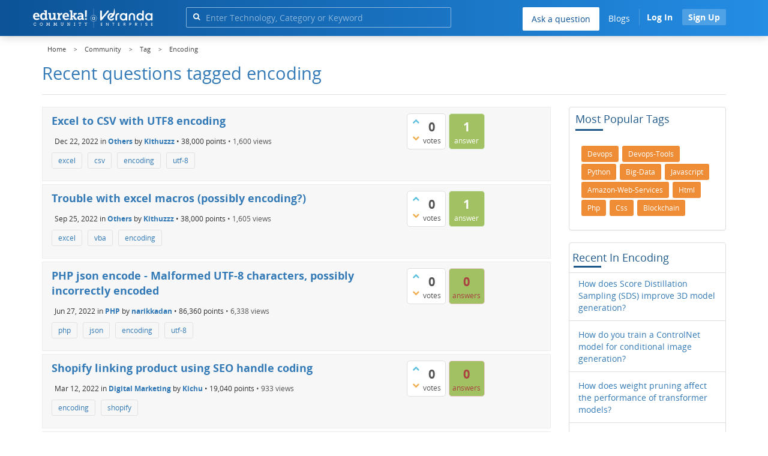

--- FILE ---
content_type: text/html; charset=utf-8
request_url: https://www.edureka.co/community/tag/encoding
body_size: 17245
content:
<!DOCTYPE html>
<html lang="en">
	<!-- Powered by Question2Answer - http://www.question2answer.org/ -->
	<head>
		<meta http-equiv="content-type" content="text/html; charset=utf-8">
		<meta charset="utf-8">
		<meta name="viewport" content="width=device-width, initial-scale=1">
		<title>Recent questions tagged encoding | Edureka Community</title>
		<meta name="robots" content="noindex,follow">
			
        <script>
            var refresh_hash ="1769090410";
            var edurekaurl ="www.edureka.co";
            var catTitle="";
            var clevertap_AccountId = "654-ZKZ-856Z";
            var clevertap_user_id = "";
            var clevertap_user_email = ""; 
            var clevertap_site_Title="Recent questions tagged encoding";
            var donut_theme_url="https://www.edureka.co/community/qa-theme/Donut-theme";
            var donut_new_theme_url="https://d1jnx9ba8s6j9r.cloudfront.net/community/qa-theme/Donut-theme";
            var template="tag";
            var askCategories =[];
            var track_utm_source = "";
            var recaptchaKey = "6Lf4mSYUAAAAAEaBoohSdOcvtcUgJg3Dad0R-0aj";
            var ECOM_CATEGORY_ID = "";
            var ecom_base_url = "https://www.edureka.co";
            var user_api_base_url = "https://api-user.edureka.co";
            var webinar_api_base_url = "https://api-webinars.edureka.co";
            var user_api_token = "775359ee06188eca9c8a47e216069a106ab082145a0311e42d323fc2799dcf67";
            
       </script>
			<script src="https://d1jnx9ba8s6j9r.cloudfront.net/community/qa-theme/Donut-theme/jsver.1769090410/js/edureka-clevertap.js" type="text/javascript"></script>
			<script src="https://d1jnx9ba8s6j9r.cloudfront.net/community/qa-theme/Donut-theme/jsver.1769090410/js/community_clevertap_events.js" type="text/javascript" defer></script>
			<script src="https://d1jnx9ba8s6j9r.cloudfront.net/community/qa-theme/Donut-theme/jsver.1769090410/js/community_clevertap_events_v2.js" type="text/javascript" defer></script>
			 
        <!-- Google Analytics -->
        <script>
            var community_user_id_ga = "null";
            (function (i, s, o, g, r, a, m) {
                i["GoogleAnalyticsObject"] = r;
                i[r] = i[r] || function () {
                    (i[r].q = i[r].q || []).push(arguments)
                }, i[r].l = 1 * new Date();
                a = s.createElement(o),
                        m = s.getElementsByTagName(o)[0];
                a.async = 1;
                a.src = g;
                m.parentNode.insertBefore(a, m)
            })(window, document, "script", "//www.google-analytics.com/analytics.js", "ga");

            ga("create", "UA-33865789-2", "auto");
            ga("set", "userId", community_user_id_ga); // Set the user ID using signed-in user_id.
            ga("send", "pageview");
        </script>
			<script src="https://d1jnx9ba8s6j9r.cloudfront.net/community/qa-theme/Donut-theme/jsver.1769090410/js/community_ga_events.js" type="text/javascript" defer></script>
			
        <script type="text/javascript">
            function createCookie(name, value, days) {
                var expires;

                if (days) {
                    var date = new Date();
                    date.setTime(date.getTime() + (days * 24 * 60 * 60 * 1000));
                    expires = "; expires=" + date.toGMTString();
                } else {
                    expires = "";
                }
                document.cookie = encodeURIComponent(name) + "=" + encodeURIComponent(value) + expires + "; path=/";
            }

            function readCookie(name) {
                var nameEQ = encodeURIComponent(name) + "=";
                var ca = document.cookie.split(";");
                for (var i = 0; i < ca.length; i++) {
                    var c = ca[i];
                    while (c.charAt(0) === " ")
                        c = c.substring(1, c.length);
                    if (c.indexOf(nameEQ) === 0)
                        return decodeURIComponent(c.substring(nameEQ.length, c.length));
                }
                return null;
            }

            if (!readCookie("f_l_i_s_p")) {
                createCookie("f_l_i_s_p", "https://www.edureka.co/community/tag/encoding", 0);
            }
        </script>
				<script src="https://d1jnx9ba8s6j9r.cloudfront.net/community/qa-theme/Donut-theme/jsver.1769090410/js/community_ga4_events.js" type="text/javascript" defer></script>
				<meta property="og:locale" content="en_US" >
				<meta property="og:title" content="Recent questions tagged encoding">
				<meta property="og:type" content="article">
				<meta property="og:url" content="https://www.edureka.co/community/tag/encoding">
				<meta property="fb:app_id" content="334689249900154" >
				<meta property="article:publisher" content="https://www.facebook.com/edurekaIN/" >
				<meta itemprop="name" content="Recent questions tagged encoding">
				<meta name="twitter:card" content="summary_large_image" >
				<meta name="twitter:site" content="@edurekaIN" >
				<meta name="twitter:title" content="Recent questions tagged encoding">
				<meta property="og:site_name" content="Edureka Community">
				<meta name="twitter:creator" content="@edurekaIN" > 
				<meta property="og:description" content="Recent questions tagged encoding">
				<meta itemprop="description" content="Recent questions tagged encoding">
				<meta name="twitter:description" content="Recent questions tagged encoding">
				<meta property="og:image" content="https://d1jnx9ba8s6j9r.cloudfront.net/community/imgver.1769090410/categoryimages/default.jpg">
				<meta property="og:image:width" content="815" >
				<meta property="og:image:height" content="476" >
				<meta itemprop="image" content="https://d1jnx9ba8s6j9r.cloudfront.net/community/imgver.1769090410/categoryimages/default.jpg">
				<meta name="twitter:image" content="https://d1jnx9ba8s6j9r.cloudfront.net/community/imgver.1769090410/categoryimages/default.jpg">
				<meta name="description" content="Recent questions tagged encoding">
				<script src="https://accounts.google.com/gsi/client" defer></script>
				<script > var googleUser = {};
                                let googleButtonWrapper = null;
                                var enableGoogleSignIn = function() {
                                    google.accounts.id.initialize({
                                        client_id: "256344194969-339rculf5eu442p2if4r4p1c395alv33.apps.googleusercontent.com",
                                        callback: handleCredentialResponse
                                    });
                                    googleButtonWrapper = createFakeGoogleWrapper();
                                }; </script>
				<link rel="preload" href="https://d1jnx9ba8s6j9r.cloudfront.net/community/qa-theme/Donut-theme/fonts/OpenSans-Regular.woff?v=1.1.0" as="font" type="font/woff" crossorigin>
					<link rel="preload" href="https://d1jnx9ba8s6j9r.cloudfront.net/community/qa-theme/Donut-theme/fonts/OpenSans-Italic.woff?v=1.1.0" as="font" type="font/woff" crossorigin>
						<link rel="preload" href="https://d1jnx9ba8s6j9r.cloudfront.net/community/qa-theme/Donut-theme/fonts/OpenSans-Bold.woff?v=1.1.0" as="font" type="font/woff" crossorigin>
							<link rel="preload" href="https://d1jnx9ba8s6j9r.cloudfront.net/community/qa-theme/Donut-theme/fonts/OpenSans-BoldItalic.woff?v=1.1.0" as="font" type="font/woff" crossorigin>
								<link rel="preload" href="https://d1jnx9ba8s6j9r.cloudfront.net/community/qa-theme/Donut-theme/fonts/fontawesome-webfont.woff?v=4.2.0" as="font" type="font/woff" crossorigin>
									<link rel="stylesheet" type="text/css" href="https://d1jnx9ba8s6j9r.cloudfront.net/community/qa-theme/Donut-theme/cssver.1769090410/css/font-awesome.min.css?4.2.0">
									<link rel="stylesheet" type="text/css" href="https://d1jnx9ba8s6j9r.cloudfront.net/community/qa-theme/Donut-theme/cssver.1769090410/css/bootstrap.min.css?3.3.5">
									<link rel="stylesheet" type="text/css" href="https://d1jnx9ba8s6j9r.cloudfront.net/community/qa-theme/Donut-theme/cssver.1769090410/css/donut.css?1.6.2">
									<link rel="stylesheet" type="text/css" href="https://d1jnx9ba8s6j9r.cloudfront.net/community/qa-theme/Donut-theme/cssver.1769090410/css/signup.css?1.6.2">
									<link rel="stylesheet" type="text/css" href="https://d1jnx9ba8s6j9r.cloudfront.net/community/qa-theme/Donut-theme/cssver.1769090410/css/open-sans.css?1.6.2">
									<link rel="stylesheet" TYPE="text/css" href="https://www.edureka.co/community/qa-plugin/q2a-breadcrumbs-master/css/default.css">
									<link rel="stylesheet" href="https://www.edureka.co/community/qa-plugin/q2a-ultimate-widgets/widgets/recent_posts/styles/snow.css">
									
					<!-- HTML5 shim and Respond.js IE8 support of HTML5 elements and media queries -->
					   <!--[if lt IE 9]>
					     <script src="https://oss.maxcdn.com/html5shiv/3.7.2/html5shiv.min.js defer"></script>
					     <script src="https://oss.maxcdn.com/respond/1.4.2/respond.min.js defer"></script>
					<![endif]-->
				
									<link rel="canonical" href="https://www.edureka.co/community/tag/encoding">
									<link rel="search" type="application/opensearchdescription+xml" title="Edureka Community" href="../opensearch.xml">
									<!-- Global site tag (gtag.js) - Google Analytics -->
<script async defer src="https://www.googletagmanager.com/gtag/js?id=UA-108517196-1"></script>
<script defer src="https://www.googletagmanager.com/gtag/js?id=G-6JVFN5CRMW"></script>
<script>
    window.dataLayer = window.dataLayer || [];
    function gtag(){dataLayer.push(arguments);}
    gtag('js', new Date());
    gtag('config', 'UA-108517196-1');
   gtag('config',"G-6JVFN5CRMW");
</script>
<link rel="shortcut icon" href="https://d1jnx9ba8s6j9r.cloudfront.net/imgver.1512806340/img/favicon.ico" type="image/x-icon">
									<script>
									var qa_root = '..\/';
									var qa_request = 'tag\/encoding';
									</script>
									<script src="https://www.edureka.co/community/qa-content/jquery-3.3.1.min.js"></script>
									<script src="https://www.edureka.co/community/qa-content/qa-page.js?1.7.5"></script>
									<script src="https://d1jnx9ba8s6j9r.cloudfront.net/community/qa-theme/Donut-theme/jsver.1769090410/js/bootstrap.min.js?3.3.5" type="text/javascript" defer></script>
									<script src="https://d1jnx9ba8s6j9r.cloudfront.net/community/qa-theme/Donut-theme/jsver.1769090410/js/donut.js?1.6.2" type="text/javascript" defer></script>
									<script src="https://d1jnx9ba8s6j9r.cloudfront.net/community/qa-theme/Donut-theme/jsver.1769090410/js/formValidation.js?1.6.2" type="text/javascript" defer></script>
									<script src="https://d1jnx9ba8s6j9r.cloudfront.net/community/qa-theme/Donut-theme/jsver.1769090410/js/bootstrapValidator.js?1.6.2" type="text/javascript" defer></script>
									<script src="https://d1jnx9ba8s6j9r.cloudfront.net/community/qa-theme/Donut-theme/jsver.1769090410/js/social-signup.js?1.6.2" type="text/javascript" defer></script>
									<script src="https://d1jnx9ba8s6j9r.cloudfront.net/community/qa-theme/Donut-theme/jsver.1769090410/js/lazyImages.js?1.6.2" type="text/javascript" defer></script>
									<script src="https://d1jnx9ba8s6j9r.cloudfront.net/community/qa-theme/Donut-theme/jsver.1769090410/js/lazyloadContent.js?1.6.2" type="text/javascript" defer></script>
									<script>uw_ajax_url = "https://www.edureka.co/community/qa-plugin/q2a-ultimate-widgets/ajax.php";</script>
									
						<style>
						
						</style>
								</head>
								<body
									class="qa-template-tag qa-body-js-off"
									>
									<p class="new_request" style="display:none">tag/encoding</p>
									<script>
										var b=document.getElementsByTagName('body')[0];
										b.className=b.className.replace('qa-body-js-off', 'qa-body-js-on');
									</script>
									        <header id="nav-header" class="comm_hdr">
            <nav id="nav" class="navbar navbar-static-top fixed"
                 role="navigation" data-spy="affix" data-offset-top="120">
                <div class="container no-padding">
                    <div class="navbar-header mob_navhd_bx">
                        <button type="button" class="navbar-toggle collapsed" data-toggle="collapse"
                                data-target=".navbar-collapse">
                            <span class="sr-only">Toggle navigation</span>
                            <span class="glyphicon glyphicon-menu-hamburger"></span>
                        </button>
                    </div>
                    <div class="logo-wrapper logo-wrapper_mob">
                        									<div class="qa-logo">
										<a href="https://www.edureka.co" class="qa-logo-link edureka"><img src="https://www.edureka.co/img/Edureka_Community_Logo.webp" alt="edu-community" class="img-responsive edu-comminity-logo-desk desk_lg_bx" style="width:200px;height:33px"></a>
									</div>
                    </div>
                    <div class="col-lg-5 col-md-4 col-sm-4 col-xs-2  custom-search hidden-xs">
                        									<div class="side-search-bar hidden-xs">
										<form class="search-form" role="form" method="get" action="../search" aria-label="search-from">
											
											<div class="input-group">
												<input type="text" name="q" value="" class="qa-search-field form-control" placeholder="Enter Technology, Category or Keyword ">
												<span class="input-group-btn">
													<button type="submit" value="" class="btn qa-search-button" aria-label="search"><span class="fa fa-search"></span></button>
												</span>
											</div>
										</form>
									</div>
                    </div>

                    <div class="col-sm-5 navbar-collapse collapse main-nav navbar-right">
                        <ul class="nav navbar-nav inner-drop-nav mobin-drop-nav">

                                                        <!--                                 <li><a target="_blank" href="https://www.edureka.co/corporate-training">Corporate Training</a></li>
                                                            <li> <a target="_blank"  href="https://www.edureka.co/all-courses">Courses</a></li>
                            -->                                                  <li><div class="menu-back-close-btn visible-xs"><i class="fa fa-angle-left" aria-hidden="true"></i> Back</div></li>
                            <li class="ask_qa_bx"><a href='https://www.edureka.co/community/ask' target="_blank" class="ga-ask-question" data-page="Tags Page">Ask a question</a></li>
                            <li class="blg_bx"><a href='https://www.edureka.co/blog/' target="_blank">Blogs</a></li>
                            <li><div class="open-categories-btn-nav visible-xs">Browse Categories <i class="fa fa-angle-right" aria-hidden="true"></i></div>
                                <ul class="browse-category-section-nav visible-xs">
                                    <li><div class="categories-back-btn-nav"><i class="fa fa-angle-left" aria-hidden="true"></i> Browse Categories</div></li>
                                    <li><a href="https://www.edureka.co/community/generative-ai">Generative AI</a></li><li><a href="https://www.edureka.co/community/power-bi">Power BI</a></li><li><a href="https://www.edureka.co/community/devops-and-agile">DevOps & Agile</a></li><li><a href="https://www.edureka.co/community/category-data-science">Data Science</a></li><li><a href="https://www.edureka.co/community/chatgpt">ChatGPT</a></li><li><a href="https://www.edureka.co/community/cyber-security-&-ethical-hacking">Cyber Security & Ethical Hacking</a></li><li><a href="https://www.edureka.co/community/data-science">Data Analytics</a></li><li><a href="https://www.edureka.co/community/cloud-computing">Cloud Computing</a></li><li><a href="https://www.edureka.co/community/machine-learning">Machine Learning</a></li><li><a href="https://www.edureka.co/community/pmp">PMP</a></li><li><a href="https://www.edureka.co/community/python">Python</a></li><li><a href="https://www.edureka.co/community/salesforce">SalesForce</a></li><li><a href="https://www.edureka.co/community/selenium">Selenium</a></li><li><a href="https://www.edureka.co/community/software-testing">Software Testing</a></li><li><a href="https://www.edureka.co/community/tableau">Tableau</a></li><li><a href="https://www.edureka.co/community/web-development">Web Development</a></li><li><a href="https://www.edureka.co/community/ui-ux-design-certification-course">UI UX Design</a></li><li><a href="https://www.edureka.co/community/java">Java</a></li><li><a href="https://www.edureka.co/community/azure">Azure</a></li><li><a href="https://www.edureka.co/community/database">Database</a></li><li><a href="https://www.edureka.co/community/big-data-hadoop">Big Data Hadoop</a></li><li><a href="https://www.edureka.co/community/blockchain">Blockchain</a></li><li><a href="https://www.edureka.co/community/digital-marketing">Digital Marketing</a></li><li><a href="https://www.edureka.co/community/c#">C#</a></li><li><a href="https://www.edureka.co/community/c">C++</a></li><li><a href="https://www.edureka.co/community/iot-internet-of-things">IoT (Internet of Things)</a></li><li><a href="https://www.edureka.co/community/kotlin">Kotlin</a></li><li><a href="https://www.edureka.co/community/linux-administration">Linux Administration</a></li><li><a href="https://www.edureka.co/community/microstrategy">MicroStrategy</a></li><li><a href="https://www.edureka.co/community/mobile-development">Mobile Development</a></li><li><a href="https://www.edureka.co/community/others">Others</a></li><li><a href="https://www.edureka.co/community/rpa">RPA</a></li><li><a href="https://www.edureka.co/community/talend">Talend</a></li><li><a href="https://www.edureka.co/community/typesript">TypeSript</a></li><li><a href="https://www.edureka.co/community/apache-kafka">Apache Kafka</a></li><li><a href="https://www.edureka.co/community/apache-spark">Apache Spark</a></li><li><a href="https://www.edureka.co/community/career-counselling">Career Counselling</a></li><li><a href="https://www.edureka.co/community/events-&-trending-topics">Events & Trending Topics</a></li><li><a href="https://www.edureka.co/community/ask-us-anything">Ask us Anything!</a></li>                                </ul>
                            </li>

                            

                                                            <li class="donut-navigation pull-right login_before">
                                    
<ul class="nav navbar-nav navbar-right login-nav">
    <li class="dropdown login-dropdown login active btn_align_community_signin community_sign_btn_align">
        <button type="button" class="signin_submit_btn navbar-login-button btn-normal communtity_sig_btn_height btn signIn_popup ga-login-header-click" data-page="Tags Page">Log In</button>
        <button type="button" class="signin_submit_btn navbar-login-button btn-warning communtity_sig_btn_height btn signUp_popup ga-signup-header-click" data-page="Tags Page">Sign Up</button>

<!--        <ul class="dropdown-menu" role="menu" id="login-dropdown-menu">
                        
                                        <li>
                    <div class="login-or">
                        <hr class="hr-or colorgraph">
                        <span class="span-or">or</span>
                    </div>
                </li>
                          
           <form role="form" action=""
                  method="post">
                <li>
                    <label>
                                            </label>
                    <input type="text" class="form-control" id="qa-userid" name="emailhandle"
                           placeholder="">
                </li>

                <li>
                    <label>
                                            </label>
                    <input type="password" class="form-control" id="qa-password" name="password"
                           placeholder="">
                </li>
                <li>
                    <label class="checkbox inline">
                        <input type="checkbox" name="remember" id="qa-rememberme"
                               value="1">                     </label>
                </li>
                <li class="hidden">
                    <input type="hidden" name="code"
                           value="">
                </li>
                <li>
                    <button type="submit" value="" id="qa-login" name="dologin" class="btn btn-primary btn-block">
                                            </button>
                </li>
                <li class="forgot-password">
                    <a href=""></a>
                    |
                    <a href=""></a>
                </li>
            </form>
                
        </ul>-->
    </li>
</ul>
                                </li>
                                                       

                        </ul>
                    </div>
                </div>
                <div class="slideroverlay"></div>
            </nav>
        </header>
        
													<div class="container">
														<div class="top-divider"></div>
													</div>
													<div class="container visible-xs">
														<div class="top-search-bar">
															<form class="search-form" role="form" method="get" action="../search" aria-label="search-from">
																
																<div class="input-group">
																	<input type="text" name="q" value="" class="qa-search-field form-control" placeholder="Enter Technology, Category or Keyword ">
																	<span class="input-group-btn">
																		<button type="submit" value="" class="btn qa-search-button" aria-label="search"><span class="fa fa-search"></span></button>
																	</span>
																</div>
															</form>
														</div>
													</div>
													<main class="donut-masthead">
														<div class="container">
														</div>
														<div class="container">
															<div class="qa-widgets-full qa-widgets-full-top">
																<div class="qa-widget-full qa-widget-full-top">
																	<div class="breadcrumb-wrapper">
																		<ul class="breadcrumb clearfix" itemscope itemtype="http://schema.org/BreadcrumbList">
																			<li itemprop="itemListElement" itemscope itemtype="http://schema.org/ListItem"><a href="https://www.edureka.co" itemprop="item"><span itemprop="name">Home</span></a><meta itemprop="position" content="1"></li>
																				<li breadcrumbs-home itemprop="itemListElement" itemscope itemtype="http://schema.org/ListItem" ><a href="https://www.edureka.co/community/" itemprop="item" > <span itemprop="name"> Community </span></a><meta itemprop="position" content="2"></li>
																					<li breadcrumbs-tag itemprop="itemListElement" itemscope itemtype="http://schema.org/ListItem" ><a href="https://www.edureka.co/community/tags" itemprop="item" > <span itemprop="name"> Tag </span></a><meta itemprop="position" content="3"></li>
																						<li breadcrumbs-tag itemprop="itemListElement" itemscope itemtype="http://schema.org/ListItem" ><span itemprop="name"> Encoding </span><meta itemprop="position" content="4"></li>
																						</ul>
																					</div>
																				</div>
																			</div>
																			
																			<div class="page-title">
																				<h1>
																					Recent questions tagged encoding
																				</h1>
																			</div>
																		</div>
																	</main>
																	<div class="qa-body-wrapper container">
																		
																		<div class="qa-header clearfix">
																			<div class="qa-header-clear clearfix">
																			</div>
																		</div> <!-- END qa-header -->
																		
																		<div class="qa-main-shadow clearfix">
																			
																			<div class="qa-main-wrapper clearfix row">
																				
																				<div class="qa-main col-md-9 col-xs-12 pull-left">
																					<div class="qa-part-q-list">
																						<form method="post" action="../tag/encoding">
																							<div class="qa-q-list">
																								
																								<div class="qa-q-list-item row">
																									<div class="qa-q-item-stats">
																										<div class="qa-voting qa-voting-net" id="voting_219214">
																											<div class="qa-vote-buttons qa-vote-buttons-net">
																											<button title="Click to vote up" name="vote_219214_1_q219214" data-questionId="219214" data-questiontitle="Excel to CSV with UTF8 encoding" data-position="" data-category="Others"onclick="return qa_vote_click(this);" type="submit" value="+" class="qa-vote-first-button qa-vote-up-button"> <span class="fa fa-chevron-up"></span> </button>
																										<button title="Click to vote down" name="vote_219214_-1_q219214"data-questionId="219214" data-questiontitle="Excel to CSV with UTF8 encoding" data-position="" data-category="Others"onclick="return qa_vote_click(this);" type="submit" value="&ndash;" class="qa-vote-second-button qa-vote-down-button"> <span class="fa fa-chevron-down"></span> </button>
																									</div>
																									<div class="qa-vote-count qa-vote-count-net">
																										<span class="qa-netvote-count">
																											<span class="qa-netvote-count-data">0</span><span class="qa-netvote-count-pad"> votes</span>
																										</span>
																									</div>
																									<div class="qa-vote-clear clearfix">
																									</div>
																								</div>
																								<span class="qa-a-count">
																									<span class="qa-a-count-data">1</span><span class="qa-a-count-pad"> answer</span>
																								</span>
																							</div>
																							<div class="qa-q-item-main">
																								<h2 class="qa-q-item-title">
																									<a href="../219214/excel-to-csv-with-utf8-encoding" class="ga-heading-main-click-question" data-category="Others"id="q219214">Excel to CSV with UTF8 encoding</a>
																									
																								</h2>
																								<span class="qa-q-item-avatar-meta">
																									<span class="qa-q-item-meta">
																										<span class="qa-q-item-when">
																											<span class="qa-q-item-when-data">Dec 22, 2022</span>
																										</span>
																										<span class="qa-q-item-where">
																											<span class="qa-q-item-where-pad">in </span><span class="qa-q-item-where-data"><a href="../others" class="ga-cat-link qa-category-link">Others</a></span>
																										</span>
																										<span class="qa-q-item-who">
																											<span class="qa-q-item-who-pad">by </span>
																										<span class="qa-q-item-who-data"><a href="../user/2130184" class="qa-user-link ga-click-user-link">Kithuzzz</a></span><span class=" breakitem visible-xs"></br></span>
																										<span class="qa-q-item-who-points">
																											<span class="qa-q-item-who-points-pad">&bull;&nbsp;</span><span class="qa-q-item-who-points-data">38,000</span><span class="qa-q-item-who-points-pad"> points </span>
																										</span>
																									</span>
																									<span class="qa-q-item-view-count">
																										&bull;
																										<span class="q-item-view">
																											<span class="q-item-view-data">1,600</span><span class="q-item-view-pad"> views</span>
																										</span>
																									</span>
																								</span>
																							</span>
																							<div class="qa-q-item-tags clearfix">
																								<ul class="qa-q-item-tag-list">
																									<li class="qa-q-item-tag-item"><a href="../tag/excel" class="ga-tag-link qa-tag-link" data-questionTitle="Excel to CSV with UTF8 encoding" data-category="Others" data-questionId="219214">excel</a></li>
																									<li class="qa-q-item-tag-item"><a href="../tag/csv" class="ga-tag-link qa-tag-link" data-questionTitle="Excel to CSV with UTF8 encoding" data-category="Others" data-questionId="219214">csv</a></li>
																									<li class="qa-q-item-tag-item"><a href="../tag/encoding" class="ga-tag-link qa-tag-link" data-questionTitle="Excel to CSV with UTF8 encoding" data-category="Others" data-questionId="219214">encoding</a></li>
																									<li class="qa-q-item-tag-item"><a href="../tag/utf-8" class="ga-tag-link qa-tag-link" data-questionTitle="Excel to CSV with UTF8 encoding" data-category="Others" data-questionId="219214">utf-8</a></li>
																								</ul>
																							</div>
																						</div>
																						<div class="qa-q-item-clear clearfix">
																						</div>
																					</div> <!-- END qa-q-list-item -->
																					
																					<div class="qa-q-list-item row">
																						<div class="qa-q-item-stats">
																							<div class="qa-voting qa-voting-net" id="voting_206287">
																								<div class="qa-vote-buttons qa-vote-buttons-net">
																								<button title="Click to vote up" name="vote_206287_1_q206287" data-questionId="206287" data-questiontitle="Trouble with excel macros (possibly encoding?)" data-position="" data-category="Others"onclick="return qa_vote_click(this);" type="submit" value="+" class="qa-vote-first-button qa-vote-up-button"> <span class="fa fa-chevron-up"></span> </button>
																							<button title="Click to vote down" name="vote_206287_-1_q206287"data-questionId="206287" data-questiontitle="Trouble with excel macros (possibly encoding?)" data-position="" data-category="Others"onclick="return qa_vote_click(this);" type="submit" value="&ndash;" class="qa-vote-second-button qa-vote-down-button"> <span class="fa fa-chevron-down"></span> </button>
																						</div>
																						<div class="qa-vote-count qa-vote-count-net">
																							<span class="qa-netvote-count">
																								<span class="qa-netvote-count-data">0</span><span class="qa-netvote-count-pad"> votes</span>
																							</span>
																						</div>
																						<div class="qa-vote-clear clearfix">
																						</div>
																					</div>
																					<span class="qa-a-count">
																						<span class="qa-a-count-data">1</span><span class="qa-a-count-pad"> answer</span>
																					</span>
																				</div>
																				<div class="qa-q-item-main">
																					<h2 class="qa-q-item-title">
																						<a href="../206287/trouble-with-excel-macros-possibly-encoding" class="ga-heading-main-click-question" data-category="Others"id="q206287">Trouble with excel macros (possibly encoding?)</a>
																						
																					</h2>
																					<span class="qa-q-item-avatar-meta">
																						<span class="qa-q-item-meta">
																							<span class="qa-q-item-when">
																								<span class="qa-q-item-when-data">Sep 25, 2022</span>
																							</span>
																							<span class="qa-q-item-where">
																								<span class="qa-q-item-where-pad">in </span><span class="qa-q-item-where-data"><a href="../others" class="ga-cat-link qa-category-link">Others</a></span>
																							</span>
																							<span class="qa-q-item-who">
																								<span class="qa-q-item-who-pad">by </span>
																							<span class="qa-q-item-who-data"><a href="../user/2130184" class="qa-user-link ga-click-user-link">Kithuzzz</a></span><span class=" breakitem visible-xs"></br></span>
																							<span class="qa-q-item-who-points">
																								<span class="qa-q-item-who-points-pad">&bull;&nbsp;</span><span class="qa-q-item-who-points-data">38,000</span><span class="qa-q-item-who-points-pad"> points </span>
																							</span>
																						</span>
																						<span class="qa-q-item-view-count">
																							&bull;
																							<span class="q-item-view">
																								<span class="q-item-view-data">1,605</span><span class="q-item-view-pad"> views</span>
																							</span>
																						</span>
																					</span>
																				</span>
																				<div class="qa-q-item-tags clearfix">
																					<ul class="qa-q-item-tag-list">
																						<li class="qa-q-item-tag-item"><a href="../tag/excel" class="ga-tag-link qa-tag-link" data-questionTitle="Trouble with excel macros (possibly encoding?)" data-category="Others" data-questionId="206287">excel</a></li>
																						<li class="qa-q-item-tag-item"><a href="../tag/vba" class="ga-tag-link qa-tag-link" data-questionTitle="Trouble with excel macros (possibly encoding?)" data-category="Others" data-questionId="206287">vba</a></li>
																						<li class="qa-q-item-tag-item"><a href="../tag/encoding" class="ga-tag-link qa-tag-link" data-questionTitle="Trouble with excel macros (possibly encoding?)" data-category="Others" data-questionId="206287">encoding</a></li>
																					</ul>
																				</div>
																			</div>
																			<div class="qa-q-item-clear clearfix">
																			</div>
																		</div> <!-- END qa-q-list-item -->
																		
																		<div class="qa-q-list-item row">
																			<div class="qa-q-item-stats">
																				<div class="qa-voting qa-voting-net" id="voting_186340">
																					<div class="qa-vote-buttons qa-vote-buttons-net">
																					<button title="Click to vote up" name="vote_186340_1_q186340" data-questionId="186340" data-questiontitle="PHP json encode - Malformed UTF-8 characters, possibly incorrectly encoded" data-position="" data-category="PHP"onclick="return qa_vote_click(this);" type="submit" value="+" class="qa-vote-first-button qa-vote-up-button"> <span class="fa fa-chevron-up"></span> </button>
																				<button title="Click to vote down" name="vote_186340_-1_q186340"data-questionId="186340" data-questiontitle="PHP json encode - Malformed UTF-8 characters, possibly incorrectly encoded" data-position="" data-category="PHP"onclick="return qa_vote_click(this);" type="submit" value="&ndash;" class="qa-vote-second-button qa-vote-down-button"> <span class="fa fa-chevron-down"></span> </button>
																			</div>
																			<div class="qa-vote-count qa-vote-count-net">
																				<span class="qa-netvote-count">
																					<span class="qa-netvote-count-data">0</span><span class="qa-netvote-count-pad"> votes</span>
																				</span>
																			</div>
																			<div class="qa-vote-clear clearfix">
																			</div>
																		</div>
																		<span class="qa-a-count qa-a-count-zero">
																			<span class="qa-a-count-data">0</span><span class="qa-a-count-pad"> answers</span>
																		</span>
																	</div>
																	<div class="qa-q-item-main">
																		<h2 class="qa-q-item-title">
																			<a href="../186340/encode-malformed-characters-possibly-incorrectly-encoded" class="ga-heading-main-click-question" data-category="PHP"id="q186340">PHP json encode - Malformed UTF-8 characters, possibly incorrectly encoded</a>
																			
																		</h2>
																		<span class="qa-q-item-avatar-meta">
																			<span class="qa-q-item-meta">
																				<span class="qa-q-item-when">
																					<span class="qa-q-item-when-data">Jun 27, 2022</span>
																				</span>
																				<span class="qa-q-item-where">
																					<span class="qa-q-item-where-pad">in </span><span class="qa-q-item-where-data"><a href="../web-development/php" class="ga-cat-link qa-category-link">PHP</a></span>
																				</span>
																				<span class="qa-q-item-who">
																					<span class="qa-q-item-who-pad">by </span>
																				<span class="qa-q-item-who-data"><a href="../user/1905834" class="qa-user-link ga-click-user-link">narikkadan</a></span><span class=" breakitem visible-xs"></br></span>
																				<span class="qa-q-item-who-points">
																					<span class="qa-q-item-who-points-pad">&bull;&nbsp;</span><span class="qa-q-item-who-points-data">86,360</span><span class="qa-q-item-who-points-pad"> points </span>
																				</span>
																			</span>
																			<span class="qa-q-item-view-count">
																				&bull;
																				<span class="q-item-view">
																					<span class="q-item-view-data">6,338</span><span class="q-item-view-pad"> views</span>
																				</span>
																			</span>
																		</span>
																	</span>
																	<div class="qa-q-item-tags clearfix">
																		<ul class="qa-q-item-tag-list">
																			<li class="qa-q-item-tag-item"><a href="../tag/php" class="ga-tag-link qa-tag-link" data-questionTitle="PHP json encode - Malformed UTF-8 characters, possibly incorrectly encoded" data-category="PHP" data-questionId="186340">php</a></li>
																			<li class="qa-q-item-tag-item"><a href="../tag/json" class="ga-tag-link qa-tag-link" data-questionTitle="PHP json encode - Malformed UTF-8 characters, possibly incorrectly encoded" data-category="PHP" data-questionId="186340">json</a></li>
																			<li class="qa-q-item-tag-item"><a href="../tag/encoding" class="ga-tag-link qa-tag-link" data-questionTitle="PHP json encode - Malformed UTF-8 characters, possibly incorrectly encoded" data-category="PHP" data-questionId="186340">encoding</a></li>
																			<li class="qa-q-item-tag-item"><a href="../tag/utf-8" class="ga-tag-link qa-tag-link" data-questionTitle="PHP json encode - Malformed UTF-8 characters, possibly incorrectly encoded" data-category="PHP" data-questionId="186340">utf-8</a></li>
																		</ul>
																	</div>
																</div>
																<div class="qa-q-item-clear clearfix">
																</div>
															</div> <!-- END qa-q-list-item -->
															
															<div class="qa-q-list-item row">
																<div class="qa-q-item-stats">
																	<div class="qa-voting qa-voting-net" id="voting_166450">
																		<div class="qa-vote-buttons qa-vote-buttons-net">
																		<button title="Click to vote up" name="vote_166450_1_q166450" data-questionId="166450" data-questiontitle="Shopify linking product using SEO handle coding" data-position="" data-category="Digital Marketing"onclick="return qa_vote_click(this);" type="submit" value="+" class="qa-vote-first-button qa-vote-up-button"> <span class="fa fa-chevron-up"></span> </button>
																	<button title="Click to vote down" name="vote_166450_-1_q166450"data-questionId="166450" data-questiontitle="Shopify linking product using SEO handle coding" data-position="" data-category="Digital Marketing"onclick="return qa_vote_click(this);" type="submit" value="&ndash;" class="qa-vote-second-button qa-vote-down-button"> <span class="fa fa-chevron-down"></span> </button>
																</div>
																<div class="qa-vote-count qa-vote-count-net">
																	<span class="qa-netvote-count">
																		<span class="qa-netvote-count-data">0</span><span class="qa-netvote-count-pad"> votes</span>
																	</span>
																</div>
																<div class="qa-vote-clear clearfix">
																</div>
															</div>
															<span class="qa-a-count qa-a-count-zero">
																<span class="qa-a-count-data">0</span><span class="qa-a-count-pad"> answers</span>
															</span>
														</div>
														<div class="qa-q-item-main">
															<h2 class="qa-q-item-title">
																<a href="../166450/shopify-linking-product-using-seo-handle-coding" class="ga-heading-main-click-question" data-category="Digital Marketing"id="q166450">Shopify linking product using SEO handle coding</a>
																
															</h2>
															<span class="qa-q-item-avatar-meta">
																<span class="qa-q-item-meta">
																	<span class="qa-q-item-when">
																		<span class="qa-q-item-when-data">Mar 12, 2022</span>
																	</span>
																	<span class="qa-q-item-where">
																		<span class="qa-q-item-where-pad">in </span><span class="qa-q-item-where-data"><a href="../digital-marketing" class="ga-cat-link qa-category-link">Digital Marketing</a></span>
																	</span>
																	<span class="qa-q-item-who">
																		<span class="qa-q-item-who-pad">by </span>
																	<span class="qa-q-item-who-data"><a href="../user/1905281" class="qa-user-link ga-click-user-link">Kichu</a></span><span class=" breakitem visible-xs"></br></span>
																	<span class="qa-q-item-who-points">
																		<span class="qa-q-item-who-points-pad">&bull;&nbsp;</span><span class="qa-q-item-who-points-data">19,040</span><span class="qa-q-item-who-points-pad"> points </span>
																	</span>
																</span>
																<span class="qa-q-item-view-count">
																	&bull;
																	<span class="q-item-view">
																		<span class="q-item-view-data">933</span><span class="q-item-view-pad"> views</span>
																	</span>
																</span>
															</span>
														</span>
														<div class="qa-q-item-tags clearfix">
															<ul class="qa-q-item-tag-list">
																<li class="qa-q-item-tag-item"><a href="../tag/encoding" class="ga-tag-link qa-tag-link" data-questionTitle="Shopify linking product using SEO handle coding" data-category="Digital Marketing" data-questionId="166450">encoding</a></li>
																<li class="qa-q-item-tag-item"><a href="../tag/shopify" class="ga-tag-link qa-tag-link" data-questionTitle="Shopify linking product using SEO handle coding" data-category="Digital Marketing" data-questionId="166450">shopify</a></li>
															</ul>
														</div>
													</div>
													<div class="qa-q-item-clear clearfix">
													</div>
												</div> <!-- END qa-q-list-item -->
												
												<div class="qa-q-list-item row">
													<div class="qa-q-item-stats">
														<div class="qa-voting qa-voting-net" id="voting_63582">
															<div class="qa-vote-buttons qa-vote-buttons-net">
															<button title="Click to vote up" name="vote_63582_1_q63582" data-questionId="63582" data-questiontitle="One Hot Encoding in Apache Spark" data-position="" data-category="Apache Spark"onclick="return qa_vote_click(this);" type="submit" value="+" class="qa-vote-first-button qa-vote-up-button"> <span class="fa fa-chevron-up"></span> </button>
														<button title="Click to vote down" name="vote_63582_-1_q63582"data-questionId="63582" data-questiontitle="One Hot Encoding in Apache Spark" data-position="" data-category="Apache Spark"onclick="return qa_vote_click(this);" type="submit" value="&ndash;" class="qa-vote-second-button qa-vote-down-button"> <span class="fa fa-chevron-down"></span> </button>
													</div>
													<div class="qa-vote-count qa-vote-count-net">
														<span class="qa-netvote-count">
															<span class="qa-netvote-count-data">0</span><span class="qa-netvote-count-pad"> votes</span>
														</span>
													</div>
													<div class="qa-vote-clear clearfix">
													</div>
												</div>
												<span class="qa-a-count qa-a-count-zero">
													<span class="qa-a-count-data">0</span><span class="qa-a-count-pad"> answers</span>
												</span>
											</div>
											<div class="qa-q-item-main">
												<h2 class="qa-q-item-title">
													<a href="../63582/one-hot-encoding-in-apache-spark" class="ga-heading-main-click-question" data-category="Apache Spark"id="q63582">One Hot Encoding in Apache Spark</a>
													
												</h2>
												<span class="qa-q-item-avatar-meta">
													<span class="qa-q-item-meta">
														<span class="qa-q-item-when">
															<span class="qa-q-item-when-data">Feb 11, 2020</span>
														</span>
														<span class="qa-q-item-where">
															<span class="qa-q-item-where-pad">in </span><span class="qa-q-item-where-data"><a href="../apache-spark" class="ga-cat-link qa-category-link">Apache Spark</a></span>
														</span>
														<span class="qa-q-item-who">
															<span class="qa-q-item-who-pad">by </span>
														<span class="qa-q-item-who-data"><a href="../user/883289" class="qa-user-link ga-click-user-link">Manish</a></span><span class=" breakitem visible-xs"></br></span>
														<span class="qa-q-item-who-points">
															<span class="qa-q-item-who-points-pad">&bull;&nbsp;</span><span class="qa-q-item-who-points-data">120</span><span class="qa-q-item-who-points-pad"> points </span>
														</span>
													</span>
													<span class="qa-q-item-view-count">
														&bull;
														<span class="q-item-view">
															<span class="q-item-view-data">3,158</span><span class="q-item-view-pad"> views</span>
														</span>
													</span>
												</span>
											</span>
											<div class="qa-q-item-tags clearfix">
												<ul class="qa-q-item-tag-list">
													<li class="qa-q-item-tag-item"><a href="../tag/one-hot" class="ga-tag-link qa-tag-link" data-questionTitle="One Hot Encoding in Apache Spark" data-category="Apache Spark" data-questionId="63582">one-hot</a></li>
													<li class="qa-q-item-tag-item"><a href="../tag/encoding" class="ga-tag-link qa-tag-link" data-questionTitle="One Hot Encoding in Apache Spark" data-category="Apache Spark" data-questionId="63582">encoding</a></li>
													<li class="qa-q-item-tag-item"><a href="../tag/spark" class="ga-tag-link qa-tag-link" data-questionTitle="One Hot Encoding in Apache Spark" data-category="Apache Spark" data-questionId="63582">spark</a></li>
												</ul>
											</div>
										</div>
										<div class="qa-q-item-clear clearfix">
										</div>
									</div> <!-- END qa-q-list-item -->
									
								</div> <!-- END qa-q-list -->
								
								<div class="qa-q-list-form">
									<input type="hidden" name="code" value="0-1769923519-ea9058dcee1b5bb47083233e6ad9b7a5200ccd40">
								</div>
							</form>
						</div>
					</div> <!-- END qa-main -->
					
					<div class="qa-sidepanel col-md-3 col-xs-12 pull-right">
						<div class="qa-widgets-side qa-widgets-side-top">
							<div class="qa-widget-side qa-widget-side-top">
								<h2 style="margin-top: 0; padding-top: 0;">Most popular tags</h2>
								<div style="font-size: 10px;">
									<a href="../tag/devops" style="font-size: 12px; vertical-align: baseline;" class="ga-tags-click" data-page="Tags Page">devops</a>
									<a href="../tag/devops-tools" style="font-size: 11px; vertical-align: baseline;" class="ga-tags-click" data-page="Tags Page">devops-tools</a>
									<a href="../tag/python" style="font-size: 9px; vertical-align: baseline;" class="ga-tags-click" data-page="Tags Page">python</a>
									<a href="../tag/big-data" style="font-size: 8px; vertical-align: baseline;" class="ga-tags-click" data-page="Tags Page">big-data</a>
									<a href="../tag/javascript" style="font-size: 8px; vertical-align: baseline;" class="ga-tags-click" data-page="Tags Page">javascript</a>
									<a href="../tag/amazon-web-services" style="font-size: 8px; vertical-align: baseline;" class="ga-tags-click" data-page="Tags Page">amazon-web-services</a>
									<a href="../tag/html" style="font-size: 8px; vertical-align: baseline;" class="ga-tags-click" data-page="Tags Page">html</a>
									<a href="../tag/php" style="font-size: 8px; vertical-align: baseline;" class="ga-tags-click" data-page="Tags Page">php</a>
									<a href="../tag/css" style="font-size: 8px; vertical-align: baseline;" class="ga-tags-click" data-page="Tags Page">css</a>
									<a href="../tag/blockchain" style="font-size: 8px; vertical-align: baseline;" class="ga-tags-click" data-page="Tags Page">blockchain</a>
								</div>
							</div>
							<div class="qa-widget-side qa-widget-side-top">
<aside class="uw-recent-posts-widget"><H2 class="uw-recent-posts-header">Recent in encoding</H2><ul class="uw-recent-posts-list"><li class="uw-recent-posts-link-body"><a class="uw-recent-posts-link ga-recent-widget" href="https://www.edureka.co/community/315491/does-score-distillation-sampling-improve-model-generation" data-page="Tags Page" data-category="encoding" data-questionId="315491" data-questionTitle="How does Score Distillation Sampling (SDS) improve 3D model generation?"><span class="uw-recent-posts-title">How does Score Distillation Sampling (SDS) improve 3D model generation?</span><span class="uw-recent-posts-time"> Jun 30, 2025 </span></a></li><li class="uw-recent-posts-link-body"><a class="uw-recent-posts-link ga-recent-widget" href="https://www.edureka.co/community/315489/how-you-train-controlnet-model-conditional-image-generation" data-page="Tags Page" data-category="encoding" data-questionId="315489" data-questionTitle="How do you train a ControlNet model for conditional image generation?"><span class="uw-recent-posts-title">How do you train a ControlNet model for conditional image generation?</span><span class="uw-recent-posts-time"> Jun 30, 2025 </span></a></li><li class="uw-recent-posts-link-body"><a class="uw-recent-posts-link ga-recent-widget" href="https://www.edureka.co/community/315488/does-weight-pruning-affect-performance-transformer-models" data-page="Tags Page" data-category="encoding" data-questionId="315488" data-questionTitle="How does weight pruning affect the performance of transformer models?"><span class="uw-recent-posts-title">How does weight pruning affect the performance of transformer models?</span><span class="uw-recent-posts-time"> Jun 30, 2025 </span></a></li><li class="uw-recent-posts-link-body"><a class="uw-recent-posts-link ga-recent-widget" href="https://www.edureka.co/community/315487/speculative-sampling-improve-the-response-quality-chatbots" data-page="Tags Page" data-category="encoding" data-questionId="315487" data-questionTitle="How do you use speculative sampling to improve the response quality of AI chatbots?"><span class="uw-recent-posts-title">How do you use speculative sampling to improve the response quality of AI chatbots?</span><span class="uw-recent-posts-time"> Jun 30, 2025 </span></a></li><li class="uw-recent-posts-link-body"><a class="uw-recent-posts-link ga-recent-widget" href="https://www.edureka.co/community/315486/tensor-parallelism-improve-training-efficiency-large-scale" data-page="Tags Page" data-category="encoding" data-questionId="315486" data-questionTitle="How does tensor parallelism improve the training efficiency of large-scale LLMs?"><span class="uw-recent-posts-title">How does tensor parallelism improve the training efficiency of large-scale LLMs?</span><span class="uw-recent-posts-time"> Jun 30, 2025 </span></a></li></ul></aside>							</div>
						</div>
						
						<div class="qa-nav-cat">
							<ul class="qa-nav-cat-list qa-nav-cat-list-1">
								<li class="qa-nav-cat-item ga-nav-cat-all qa-nav-cat-all" data-page="Tags Page">
									<a title="All categories" href="https://www.edureka.co/community/categories" class="qa-nav-cat-link qa-nav-cat-selected" data-categoryId="">All categories</a>
								</li>
								<li class="qa-nav-cat-item ga-nav-cat-categories-widget qa-nav-cat-generative-ai" data-page="Tags Page">
									<img class="lazyImages qa-nav-cat-icon" data-src="https://d1jnx9ba8s6j9r.cloudfront.net/community/imgver.1769090410/categoryimages/default.jpg" alt="Generative AI">
										<a title="Generative AI" href="../generative-ai" class="qa-nav-cat-link" data-categoryId="78">Generative AI</a>
										<span class="qa-nav-cat-note">(1,454)</span>
									</li>
									<li class="qa-nav-cat-item ga-nav-cat-categories-widget qa-nav-cat-power-bi" data-page="Tags Page">
										<img class="lazyImages qa-nav-cat-icon" data-src="https://d1jnx9ba8s6j9r.cloudfront.net/community/imgver.1769090410/categoryimages/39.webp" alt="Power BI">
											<a title="Power BI" href="../power-bi" class="qa-nav-cat-link" data-categoryId="39">Power BI</a>
											<span class="qa-nav-cat-note">(1,316)</span>
										</li>
										<li class="qa-nav-cat-item ga-nav-cat-categories-widget qa-nav-cat-devops-and-agile" data-page="Tags Page">
											<img class="lazyImages qa-nav-cat-icon" data-src="https://d1jnx9ba8s6j9r.cloudfront.net/community/imgver.1769090410/categoryimages/9.webp" alt="DevOps &amp; Agile">
												<a title="DevOps &amp; Agile" href="../devops-and-agile" class="qa-nav-cat-link" data-categoryId="9">DevOps &amp; Agile</a>
												<span class="qa-nav-cat-note">(4,138)</span>
											</li>
											<li class="qa-nav-cat-item ga-nav-cat-categories-widget qa-nav-cat-category-data-science" data-page="Tags Page">
												<img class="lazyImages qa-nav-cat-icon" data-src="https://d1jnx9ba8s6j9r.cloudfront.net/community/imgver.1769090410/categoryimages/default.jpg" alt="Data Science">
													<a title="Data Science" href="../category-data-science" class="qa-nav-cat-link" data-categoryId="65">Data Science</a>
													<span class="qa-nav-cat-note">(100)</span>
												</li>
												<li class="qa-nav-cat-item ga-nav-cat-categories-widget qa-nav-cat-chatgpt" data-page="Tags Page">
													<img class="lazyImages qa-nav-cat-icon" data-src="https://d1jnx9ba8s6j9r.cloudfront.net/community/imgver.1769090410/categoryimages/default.jpg" alt="ChatGPT">
														<a title="ChatGPT" href="../chatgpt" class="qa-nav-cat-link" data-categoryId="74">ChatGPT</a>
														<span class="qa-nav-cat-note">(30)</span>
													</li>
													<li class="qa-nav-cat-item ga-nav-cat-categories-widget qa-nav-cat-cyber-security-&amp;-ethical-hacking" data-page="Tags Page">
														<img class="lazyImages qa-nav-cat-icon" data-src="https://d1jnx9ba8s6j9r.cloudfront.net/community/imgver.1769090410/categoryimages/45.webp" alt="Cyber Security &amp; Ethical Hacking">
															<a title="Cyber Security &amp; Ethical Hacking" href="../cyber-security-%26-ethical-hacking" class="qa-nav-cat-link" data-categoryId="45">Cyber Security &amp; Ethical Hacking</a>
															<span class="qa-nav-cat-note">(1,057)</span>
														</li>
														<li class="qa-nav-cat-item ga-nav-cat-categories-widget qa-nav-cat-data-science" data-page="Tags Page">
															<img class="lazyImages qa-nav-cat-icon" data-src="https://d1jnx9ba8s6j9r.cloudfront.net/community/imgver.1769090410/categoryimages/1.webp" alt="Data Analytics">
																<a title="Data Analytics" href="../data-science" class="qa-nav-cat-link" data-categoryId="1">Data Analytics</a>
																<span class="qa-nav-cat-note">(1,266)</span>
															</li>
															<li class="qa-nav-cat-item ga-nav-cat-categories-widget qa-nav-cat-cloud-computing" data-page="Tags Page">
																<img class="lazyImages qa-nav-cat-icon" data-src="https://d1jnx9ba8s6j9r.cloudfront.net/community/imgver.1769090410/categoryimages/8.webp" alt="Cloud Computing">
																	<a title="Cloud Computing" href="../cloud-computing" class="qa-nav-cat-link" data-categoryId="8">Cloud Computing</a>
																	<span class="qa-nav-cat-note">(4,053)</span>
																</li>
																<li class="qa-nav-cat-item ga-nav-cat-categories-widget qa-nav-cat-machine-learning" data-page="Tags Page">
																	<img class="lazyImages qa-nav-cat-icon" data-src="https://d1jnx9ba8s6j9r.cloudfront.net/community/imgver.1769090410/categoryimages/49.webp" alt="Machine Learning">
																		<a title="Machine Learning" href="../machine-learning" class="qa-nav-cat-link" data-categoryId="49">Machine Learning</a>
																		<span class="qa-nav-cat-note">(337)</span>
																	</li>
																	<li class="qa-nav-cat-item ga-nav-cat-categories-widget qa-nav-cat-pmp" data-page="Tags Page">
																		<img class="lazyImages qa-nav-cat-icon" data-src="https://d1jnx9ba8s6j9r.cloudfront.net/community/imgver.1769090410/categoryimages/default.jpg" alt="PMP">
																			<a title="PMP" href="../pmp" class="qa-nav-cat-link" data-categoryId="62">PMP</a>
																			<span class="qa-nav-cat-note">(1,069)</span>
																		</li>
																		<li class="qa-nav-cat-item ga-nav-cat-categories-widget qa-nav-cat-python" data-page="Tags Page">
																			<img class="lazyImages qa-nav-cat-icon" data-src="https://d1jnx9ba8s6j9r.cloudfront.net/community/imgver.1769090410/categoryimages/12.webp" alt="Python">
																				<a title="Python" href="../python" class="qa-nav-cat-link" data-categoryId="12">Python</a>
																				<span class="qa-nav-cat-note">(3,488)</span>
																			</li>
																			<li class="qa-nav-cat-item ga-nav-cat-categories-widget qa-nav-cat-salesforce" data-page="Tags Page">
																				<img class="lazyImages qa-nav-cat-icon" data-src="https://d1jnx9ba8s6j9r.cloudfront.net/community/imgver.1769090410/categoryimages/default.jpg" alt="SalesForce">
																					<a title="SalesForce" href="../salesforce" class="qa-nav-cat-link" data-categoryId="66">SalesForce</a>
																					<span class="qa-nav-cat-note">(201)</span>
																				</li>
																				<li class="qa-nav-cat-item ga-nav-cat-categories-widget qa-nav-cat-selenium" data-page="Tags Page">
																					<img class="lazyImages qa-nav-cat-icon" data-src="https://d1jnx9ba8s6j9r.cloudfront.net/community/imgver.1769090410/categoryimages/4.webp" alt="Selenium">
																						<a title="Selenium" href="../selenium" class="qa-nav-cat-link" data-categoryId="4">Selenium</a>
																						<span class="qa-nav-cat-note">(1,624)</span>
																					</li>
																					<li class="qa-nav-cat-item ga-nav-cat-categories-widget qa-nav-cat-software-testing" data-page="Tags Page">
																						<img class="lazyImages qa-nav-cat-icon" data-src="https://d1jnx9ba8s6j9r.cloudfront.net/community/imgver.1769090410/categoryimages/46.webp" alt="Software Testing">
																							<a title="Software Testing" href="../software-testing" class="qa-nav-cat-link" data-categoryId="46">Software Testing</a>
																							<span class="qa-nav-cat-note">(58)</span>
																						</li>
																						<li class="qa-nav-cat-item ga-nav-cat-categories-widget qa-nav-cat-tableau" data-page="Tags Page">
																							<img class="lazyImages qa-nav-cat-icon" data-src="https://d1jnx9ba8s6j9r.cloudfront.net/community/imgver.1769090410/categoryimages/3.webp" alt="Tableau">
																								<a title="Tableau" href="../tableau" class="qa-nav-cat-link" data-categoryId="3">Tableau</a>
																								<span class="qa-nav-cat-note">(608)</span>
																							</li>
																							<li class="qa-nav-cat-item ga-nav-cat-categories-widget qa-nav-cat-web-development" data-page="Tags Page">
																								<img class="lazyImages qa-nav-cat-icon" data-src="https://d1jnx9ba8s6j9r.cloudfront.net/community/imgver.1769090410/categoryimages/50.webp" alt="Web Development">
																									<a title="Web Development" href="../web-development" class="qa-nav-cat-link" data-categoryId="50">Web Development</a>
																									<span class="qa-nav-cat-note">(3,972)</span>
																								</li>
																								<li class="qa-nav-cat-item ga-nav-cat-categories-widget qa-nav-cat-ui-ux-design-certification-course" data-page="Tags Page">
																									<img class="lazyImages qa-nav-cat-icon" data-src="https://d1jnx9ba8s6j9r.cloudfront.net/community/imgver.1769090410/categoryimages/default.jpg" alt="UI UX Design">
																										<a title="UI UX Design" href="../ui-ux-design-certification-course" class="qa-nav-cat-link" data-categoryId="76">UI UX Design</a>
																										<span class="qa-nav-cat-note">(24)</span>
																									</li>
																									<li class="qa-nav-cat-item ga-nav-cat-categories-widget qa-nav-cat-java" data-page="Tags Page">
																										<img class="lazyImages qa-nav-cat-icon" data-src="https://d1jnx9ba8s6j9r.cloudfront.net/community/imgver.1769090410/categoryimages/14.webp" alt="Java">
																											<a title="Java" href="../java" class="qa-nav-cat-link" data-categoryId="14">Java</a>
																											<span class="qa-nav-cat-note">(1,358)</span>
																										</li>
																										<li class="qa-nav-cat-item ga-nav-cat-categories-widget qa-nav-cat-azure" data-page="Tags Page">
																											<img class="lazyImages qa-nav-cat-icon" data-src="https://d1jnx9ba8s6j9r.cloudfront.net/community/imgver.1769090410/categoryimages/default.jpg" alt="Azure">
																												<a title="Azure" href="../azure" class="qa-nav-cat-link" data-categoryId="63">Azure</a>
																												<span class="qa-nav-cat-note">(157)</span>
																											</li>
																											<li class="qa-nav-cat-item ga-nav-cat-categories-widget qa-nav-cat-database" data-page="Tags Page">
																												<img class="lazyImages qa-nav-cat-icon" data-src="https://d1jnx9ba8s6j9r.cloudfront.net/community/imgver.1769090410/categoryimages/22.webp" alt="Database">
																													<a title="Database" href="../database" class="qa-nav-cat-link" data-categoryId="22">Database</a>
																													<span class="qa-nav-cat-note">(858)</span>
																												</li>
																												<li class="qa-nav-cat-item ga-nav-cat-categories-widget qa-nav-cat-big-data-hadoop" data-page="Tags Page">
																													<img class="lazyImages qa-nav-cat-icon" data-src="https://d1jnx9ba8s6j9r.cloudfront.net/community/imgver.1769090410/categoryimages/2.webp" alt="Big Data Hadoop">
																														<a title="Big Data Hadoop" href="../big-data-hadoop" class="qa-nav-cat-link" data-categoryId="2">Big Data Hadoop</a>
																														<span class="qa-nav-cat-note">(1,907)</span>
																													</li>
																													<li class="qa-nav-cat-item ga-nav-cat-categories-widget qa-nav-cat-blockchain" data-page="Tags Page">
																														<img class="lazyImages qa-nav-cat-icon" data-src="https://d1jnx9ba8s6j9r.cloudfront.net/community/imgver.1769090410/categoryimages/10.webp" alt="Blockchain">
																															<a title="Blockchain" href="../blockchain" class="qa-nav-cat-link" data-categoryId="10">Blockchain</a>
																															<span class="qa-nav-cat-note">(1,673)</span>
																														</li>
																														<li class="qa-nav-cat-item ga-nav-cat-categories-widget qa-nav-cat-digital-marketing" data-page="Tags Page">
																															<img class="lazyImages qa-nav-cat-icon" data-src="https://d1jnx9ba8s6j9r.cloudfront.net/community/imgver.1769090410/categoryimages/default.jpg" alt="Digital Marketing">
																																<a title="Digital Marketing" href="../digital-marketing" class="qa-nav-cat-link" data-categoryId="64">Digital Marketing</a>
																																<span class="qa-nav-cat-note">(121)</span>
																															</li>
																															<li class="qa-nav-cat-item ga-nav-cat-categories-widget qa-nav-cat-c#" data-page="Tags Page">
																																<img class="lazyImages qa-nav-cat-icon" data-src="https://d1jnx9ba8s6j9r.cloudfront.net/community/imgver.1769090410/categoryimages/default.jpg" alt="C#">
																																	<a title="C#" href="../c%23" class="qa-nav-cat-link" data-categoryId="67">C#</a>
																																	<span class="qa-nav-cat-note">(141)</span>
																																</li>
																																<li class="qa-nav-cat-item ga-nav-cat-categories-widget qa-nav-cat-c" data-page="Tags Page">
																																	<img class="lazyImages qa-nav-cat-icon" data-src="https://d1jnx9ba8s6j9r.cloudfront.net/community/imgver.1769090410/categoryimages/default.jpg" alt="C++">
																																		<a title="C++" href="../c" class="qa-nav-cat-link" data-categoryId="68">C++</a>
																																		<span class="qa-nav-cat-note">(272)</span>
																																	</li>
																																	<li class="qa-nav-cat-item ga-nav-cat-categories-widget qa-nav-cat-iot-internet-of-things" data-page="Tags Page">
																																		<img class="lazyImages qa-nav-cat-icon" data-src="https://d1jnx9ba8s6j9r.cloudfront.net/community/imgver.1769090410/categoryimages/29.webp" alt="IoT (Internet of Things)">
																																			<a title="IoT (Internet of Things)" href="../iot-internet-of-things" class="qa-nav-cat-link" data-categoryId="29">IoT (Internet of Things)</a>
																																			<span class="qa-nav-cat-note">(390)</span>
																																		</li>
																																		<li class="qa-nav-cat-item ga-nav-cat-categories-widget qa-nav-cat-kotlin" data-page="Tags Page">
																																			<img class="lazyImages qa-nav-cat-icon" data-src="https://d1jnx9ba8s6j9r.cloudfront.net/community/imgver.1769090410/categoryimages/default.jpg" alt="Kotlin">
																																				<a title="Kotlin" href="../kotlin" class="qa-nav-cat-link" data-categoryId="70">Kotlin</a>
																																				<span class="qa-nav-cat-note">(8)</span>
																																			</li>
																																			<li class="qa-nav-cat-item ga-nav-cat-categories-widget qa-nav-cat-linux-administration" data-page="Tags Page">
																																				<img class="lazyImages qa-nav-cat-icon" data-src="https://d1jnx9ba8s6j9r.cloudfront.net/community/imgver.1769090410/categoryimages/30.webp" alt="Linux Administration">
																																					<a title="Linux Administration" href="../linux-administration" class="qa-nav-cat-link" data-categoryId="30">Linux Administration</a>
																																					<span class="qa-nav-cat-note">(389)</span>
																																				</li>
																																				<li class="qa-nav-cat-item ga-nav-cat-categories-widget qa-nav-cat-microstrategy" data-page="Tags Page">
																																					<img class="lazyImages qa-nav-cat-icon" data-src="https://d1jnx9ba8s6j9r.cloudfront.net/community/imgver.1769090410/categoryimages/20.webp" alt="MicroStrategy">
																																						<a title="MicroStrategy" href="../microstrategy" class="qa-nav-cat-link" data-categoryId="20">MicroStrategy</a>
																																						<span class="qa-nav-cat-note">(7)</span>
																																					</li>
																																					<li class="qa-nav-cat-item ga-nav-cat-categories-widget qa-nav-cat-mobile-development" data-page="Tags Page">
																																						<img class="lazyImages qa-nav-cat-icon" data-src="https://d1jnx9ba8s6j9r.cloudfront.net/community/imgver.1769090410/categoryimages/default.jpg" alt="Mobile Development">
																																							<a title="Mobile Development" href="../mobile-development" class="qa-nav-cat-link" data-categoryId="71">Mobile Development</a>
																																							<span class="qa-nav-cat-note">(395)</span>
																																						</li>
																																						<li class="qa-nav-cat-item ga-nav-cat-categories-widget qa-nav-cat-others" data-page="Tags Page">
																																							<img class="lazyImages qa-nav-cat-icon" data-src="https://d1jnx9ba8s6j9r.cloudfront.net/community/imgver.1769090410/categoryimages/default.jpg" alt="Others">
																																								<a title="Others" href="../others" class="qa-nav-cat-link" data-categoryId="43">Others</a>
																																								<span class="qa-nav-cat-note">(2,386)</span>
																																							</li>
																																							<li class="qa-nav-cat-item ga-nav-cat-categories-widget qa-nav-cat-rpa" data-page="Tags Page">
																																								<img class="lazyImages qa-nav-cat-icon" data-src="https://d1jnx9ba8s6j9r.cloudfront.net/community/imgver.1769090410/categoryimages/18.webp" alt="RPA">
																																									<a title="RPA" href="../rpa" class="qa-nav-cat-link" data-categoryId="18">RPA</a>
																																									<span class="qa-nav-cat-note">(653)</span>
																																								</li>
																																								<li class="qa-nav-cat-item ga-nav-cat-categories-widget qa-nav-cat-talend" data-page="Tags Page">
																																									<img class="lazyImages qa-nav-cat-icon" data-src="https://d1jnx9ba8s6j9r.cloudfront.net/community/imgver.1769090410/categoryimages/13.webp" alt="Talend">
																																										<a title="Talend" href="../talend" class="qa-nav-cat-link" data-categoryId="13">Talend</a>
																																										<span class="qa-nav-cat-note">(73)</span>
																																									</li>
																																									<li class="qa-nav-cat-item ga-nav-cat-categories-widget qa-nav-cat-typesript" data-page="Tags Page">
																																										<img class="lazyImages qa-nav-cat-icon" data-src="https://d1jnx9ba8s6j9r.cloudfront.net/community/imgver.1769090410/categoryimages/default.jpg" alt="TypeSript">
																																											<a title="TypeSript" href="../typesript" class="qa-nav-cat-link" data-categoryId="69">TypeSript</a>
																																											<span class="qa-nav-cat-note">(124)</span>
																																										</li>
																																										<li class="qa-nav-cat-item ga-nav-cat-categories-widget qa-nav-cat-apache-kafka" data-page="Tags Page">
																																											<img class="lazyImages qa-nav-cat-icon" data-src="https://d1jnx9ba8s6j9r.cloudfront.net/community/imgver.1769090410/categoryimages/21.webp" alt="Apache Kafka">
																																												<a title="Apache Kafka" href="../apache-kafka" class="qa-nav-cat-link" data-categoryId="21">Apache Kafka</a>
																																												<span class="qa-nav-cat-note">(84)</span>
																																											</li>
																																											<li class="qa-nav-cat-item ga-nav-cat-categories-widget qa-nav-cat-apache-spark" data-page="Tags Page">
																																												<img class="lazyImages qa-nav-cat-icon" data-src="https://d1jnx9ba8s6j9r.cloudfront.net/community/imgver.1769090410/categoryimages/19.webp" alt="Apache Spark">
																																													<a title="Apache Spark" href="../apache-spark" class="qa-nav-cat-link" data-categoryId="19">Apache Spark</a>
																																													<span class="qa-nav-cat-note">(596)</span>
																																												</li>
																																												<li class="qa-nav-cat-item ga-nav-cat-categories-widget qa-nav-cat-career-counselling" data-page="Tags Page">
																																													<img class="lazyImages qa-nav-cat-icon" data-src="https://d1jnx9ba8s6j9r.cloudfront.net/community/imgver.1769090410/categoryimages/27.webp" alt="Career Counselling">
																																														<a title="Career Counselling" href="../career-counselling" class="qa-nav-cat-link" data-categoryId="27">Career Counselling</a>
																																														<span class="qa-nav-cat-note">(1,091)</span>
																																													</li>
																																													<li class="qa-nav-cat-item ga-nav-cat-categories-widget qa-nav-cat-events-&amp;-trending-topics" data-page="Tags Page">
																																														<img class="lazyImages qa-nav-cat-icon" data-src="https://d1jnx9ba8s6j9r.cloudfront.net/community/imgver.1769090410/categoryimages/28.webp" alt="Events &amp; Trending Topics">
																																															<a title="Events &amp; Trending Topics" href="../events-%26-trending-topics" class="qa-nav-cat-link" data-categoryId="28">Events &amp; Trending Topics</a>
																																															<span class="qa-nav-cat-note">(28)</span>
																																														</li>
																																														<li class="qa-nav-cat-item ga-nav-cat-categories-widget qa-nav-cat-ask-us-anything" data-page="Tags Page">
																																															<img class="lazyImages qa-nav-cat-icon" data-src="https://d1jnx9ba8s6j9r.cloudfront.net/community/imgver.1769090410/categoryimages/default.jpg" alt="Ask us Anything!">
																																																<a title="Ask us Anything!" href="../ask-us-anything" class="qa-nav-cat-link" data-categoryId="44">Ask us Anything!</a>
																																																<span class="qa-nav-cat-note">(71)</span>
																																															</li>
																																														</ul>
																																														<div class="qa-nav-cat-clear clearfix">
																																														</div>
																																													</div>
																																												</div>
																																												
																																											</div> <!-- END main-wrapper -->
																																										</div> <!-- END main-shadow -->
<div id="ajax-loader" style="display: none;">
    <img src="https://d1jnx9ba8s6j9r.cloudfront.net/community/qa-theme/Donut-theme/imgver.1769090410/images/ajax-loader.gif" class="main-loader" alt="" width="32" height="32">
</div>


<div class="modal fade community-signup-modal" id="myModal" tabindex="-1" role="dialog" aria-labelledby="myModalLabel">
    <div class="modal-dialog" role="document">
        <div class="modal-content">
            <div class="modal-header">
                <button type="button" class="close" data-dismiss="modal" aria-label="Close"><span aria-hidden="true">&times;</span></button>
                <h4 class="modal-title modal-title-signup" id="myModalLabel">Join the world's most active Tech Community!</h4>
                <h4 class="modal-title modal-title-login" id="myModalLabel1">Welcome back to the World's most active Tech Community!</h4>
            </div>
            <div class="modal-body">
                <!--<div class="g-signin2" data-width="290"  data-onsuccess="onSignIn" data-theme="dark"></div>-->
                                        <button id="google_login_btn" class="btn btn-default btn-lg btn-block socialsignupbtn gmail google-btn"  data-page="Tags Page" role="button" onClick="handleGoogleLogin();return false;">
                            <i class="fa fa-google-plus" aria-hidden="true"></i>
                            <span>Sign up with Gmail</span>
                        </button>
                        <button id="facebook_login_btn" class="btn btn-default btn-lg btn-block socialsignupbtn facebook facebook-btn"  data-page="Tags Page" role="button">
                            <i class="fa fa-facebook" aria-hidden="true"></i>
                            <span>Sign up with Facebook</span>
                        </button>
                                        <p class="orborder"><span>OR</span></p>
                    
                <form id="signupForm" class="community-signup-form" style="display:none;">
                    <div class="form-group has-feedback" role="alert">
                        <span id="signup_error_message" class="signup_formerror redalertnew hidden-xs " style="display: none;"><i class="fa fa-exclamation-triangle"></i>  Please provide a valid input</span>
                    </div>
                    <input value="/community/" name="data[User][pageurl]" id="pageurl_signup" type="hidden">
                    <div class="form-group has-feedback">
                        <input type="text" required="" autocomplete="off" name="data[User][name]" id="signupname" class="form-control" placeholder="Username*">
                    </div>
                    <div class="form-group has-feedback">
                        <input type="email" class="form-control" name="data[User][email]" id="signupemail" placeholder="Email ID *" required="" autocomplete="off">
                    </div>
                    <input style="display:none;" name="hiddenname" type="text">
                    <input style="display:none;" name="hiddenpassword" type="password">
                    <div class="form-group has-feedback pwd_block_to_hide_msg">
                        <input type="password" class="form-control pwd_in_signup" required="" autocomplete="off" placeholder="Password (min. 8 characters)" name="data[User][password]">
                    </div>
                    <div class="inputfld inputfld_pass_change pwd_msgs_block">
                            <div class="Pass_must_title">Password must have</div>
                            <!-- Please change the "p" class to "class="red"" if it is not passing the params and if pass then "class="green"" -->
                            <p id="forgot_pass_creiteria" class="letters_p">At least 1 upper-case and 1 lower-case letter</p>
                            <p id="forgot_min_chars" class="minimum_p">Minimum 8 characters and Maximum 50 characters</p>
                    </div>
                    <button type="submit" class="btn btn-default btn-lg btn-block signup-btn defdisablesignup ga-signup-submit" data-page="Tags Page">SIGN UP</button>
                    <span class="account-exist">Already have an Edureka Account? <a class="onclicktab ga-signup-login-click" data-toggle="tab" id="openLogin_tab" data-page="Tags Page">Login</a></span>
                </form>

                <form id="signinForm" class="community-signup-form" style="display:none;">
                    <div class="form-group has-feedback" role="alert" >
                        <span  id="signin_error_message" class="signin_formerror redalertnew" style="display: none;"><i class="fa fa-check-circle"></i>  Please enter a valid emailid</span>
                    </div>
                    <div class="form-group has-feedback">
                        <input type="email" id="inputName" required autocomplete="off" name="data[User][email]" value="" class="form-control" placeholder="Email ID*">
                    </div>
                    <div class="form-group has-feedback login_password_field">
                        <input type="password" class="form-control pwd_in_signin" required autocomplete="off"  name="data[User][password]" value="" placeholder="Password*">
                    </div>
                    <div class='account_msg_div'>
                         <p class="account_msg_text"></p>
                     </div>
                    <div class="col-lg-12 col-md-12 col-sm-12 col-xs-12 no-padding text-left spaceafterbutton">
                        <span id="Forgotnew" href="javascript:void(0)" class="btn btn-link pull-left forgetpass">Forgot Password?</span>
                    </div>
                    <button type="submit" class="btn btn-default btn-lg btn-block signup-btn defdisablesignin ga-login-submit" data-page="Tags Page">LOGIN</button>
                    <span class="account-exist">Don’t have edureka account? <span class="onclicktab signup_from_reset ga-login-signup-click" data-toggle="tab" id="signUp_tab" data-page="Tags Page">Sign Up</span></span>
                </form>

                <form id="resetcode" class="community-signup-form" style="display:none;">
                    <div id="successmssg" class="form-group has-feedback" role="alert">
                        <span id="messages"  class="greenalertnew hidden-xs"><i class="fa fa-check-circle hide"></i>  </span>
                    </div>
                    <div class="form-group has-feedback">
                        <input id="prefilledemail" type="email" disabled="disabled" class="form-control inputDisabled" required autocomplete="off" placeholder="Email ID *">
                            <input id="emailfield" type="hidden" class="form-control"  name="data[User][email]">
                    </div>
                    <div class="form-group has-feedback">
                            <input id="otpfield" type="text" class="form-control verifycheck" required autocomplete="off" placeholder="Verification code"  name="data[User][otpCode]">
                            <input id="verificationfield" type="hidden" class="form-control" name="data[User][verification_code]">
                            <div  class="verficacheck verifycheck"><div id="resendcode" href="javascript:void(0);" style="cursor: pointer;">resend ?</div></div>
                    </div>
                    <div class="form-group has-feedback pwd_block_to_hide_msg">
                        <input type="password" id="pwd2" class="form-control pwd_in_reset" required autocomplete="off" min="8" placeholder="New Password"  name="data[User][password]">
                    </div>
                    <div class="inputfld inputfld_pass_change pwd_msgs_block">
                            <div class="Pass_must_title">Password must have</div>
                            <!-- Please change the "p" class to "class="red"" if it is not passing the params and if pass then "class="green"" -->
                            <p id="forgot_pass_creiteria" class="letters_p">At least 1 upper-case and 1 lower-case letter</p>
                            <p id="forgot_min_chars" class="minimum_p">Minimum 8 characters and Maximum 50 characters</p>
                    </div>
                    <button id="passresetbutton" type="submit" class="btn btn-default btn-lg btn-block signup-btn"  >reset password</button>
                    <span class="account-exist">Don’t have edureka account? <a class="onclicktab signup_from_reset" data-toggle="tab" id="signup_from_reset">Sign Up</a></span>
                </form>

                <form id="verify-password" class="community-signup-form" style="display:none;">
                    <div id="msgsuccess" class="form-group has-feedback" role="alert">
                        <span id="msg"  class="greenalertnew hidden-xs"><i class="fa fa-check-circle hide"></i>  </span>
                    </div>
                    <div class="form-group has-feedback">
                        <input id="prefilled-email" type="email" disabled="disabled" class="form-control inputDisabled" required autocomplete="off" placeholder="Email ID *">
                    </div>
                    <div class="form-group has-feedback">
                            <input id="otp-field" type="text" class="form-control" required autocomplete="off" placeholder="Verification code"  name="data[User][otpCode]">
                    </div>
                    <div class="form-group has-feedback">
                        <input type="password" id="new-password" class="form-control" required autocomplete="off" min="8" placeholder="New Password"  name="data[User][password]">
                    </div>
                    <button id="pass-reset-button" type="submit" class="btn btn-default btn-lg btn-block signup-btn"  >reset password</button>
                    <span class="account-exist">Don’t have edureka account? <a class="onclicktab signup_from_reset" data-toggle="tab" id="signup_from_reset">Sign Up</a></span>
                </form>

                <form id="captchaFormCommunity" class="community-signup-form" style="display:none;">
                    <div class="form-group has-feedback" role="alert" >
                        <span  id="captcha_error_message" class="signin_formerror redalertnew" style="display: none;"><i class="fa fa-check-circle"></i></span>
                    </div>
                    <div class="form-group has-feedback email-at-captcha">
                        <input type="email" id="EmailInCaptcha" autocomplete="off" name="data[User][email]" value="" class="form-control " placeholder="Email ID*"/>
                    </div>
                    <button id="sendotpbutton" type="submit" class="btn btn-default btn-lg btn-block signup-btn"  >Send Code</button>
                    <span class="account-exist">Don’t have edureka account? <span class="onclicktab signup_from_reset">Sign Up</span></span>
                </form>

            </div>
        </div>
    </div>
</div>
<!-- Newsletter section code starts here -->
<section class="container-fluid newsletter_section slidedown">
    <div class="container">
        <div class="newsletter_wrapper">
            <div class="newsletter_details">
                <h3>Subscribe to our Newsletter, and get personalized recommendations.</h3>
                        <button id="google_login_btn_banner" class="btn signin-btn subscribe-floating-banner-link gmail ga-banner-login-google-click" role="button" data-page="Tags Page">
                            <img src="https://d1jnx9ba8s6j9r.cloudfront.net/community/qa-theme/Donut-theme/imgver.1769090410/images/google-icon.webp" alt="Google" class="img-fluid" />
                            Sign up with Google
                        </button>
                        
                        <button id="facebook_login_btn_banner" class="btn signin-btn facebook subscribe-floating-banner-link ga-banner-login-facebook-click" role="button" data-page="Tags Page">
                            <img src="https://d1jnx9ba8s6j9r.cloudfront.net/community/qa-theme/Donut-theme/imgver.1769090410/images/facebook-icon.webp" alt="facebook" class="img-fluid" />
                            Signup with Facebook
                        </button>
                    
                <p class="already-signin mb-0">Already have an account? <a class="signIn_popup subscribe-floating-banner-link ga-banner-login-click" data-clicked="SignIn" href="#" data-page="Tags Page">Sign in</a>.</p>
                <button type="button" class="close close-subscribe-section" aria-label="Close">
                    <span aria-hidden="true">&times;</span>
                </button>
            </div>
        </div>
    </div>
</section>
<!-- Newsletter section code ends here -->																																									</div> <!-- END body-wrapper -->
																																									<footer class="new-donut-footer">
																																										<div class="container">
																																											<div class="qa-footer">
																																												<div class="footer-bottom">
																																													<div class="container">
																																														<a href="https://www.edureka.co" class="footer-logo"><img data-src="https://www.edureka.co/img/Edureka_Community_Ver_Logo.webp" class="lazyImages footer-new_logo" alt="edureka logo"></a>
                     <div class="row blog-menu-row">
                        <div class="col-lg-4 col-md-4 col-sm-6 col-xs-12">
                            <h4 class="blog-menu-title">TRENDING CERTIFICATION COURSES</h4>
                                 <ul class="footer-links">
                                    <li><a href="https://www.edureka.co/devops-certification-training">DevOps Certification Training Course with Gen AI</a></li>
                                    <li><a href="https://www.edureka.co/aws-certification-training">AWS Certification Training</a></li>
                                    <li><a href="https://www.edureka.co/pmp-certification-exam-training">PMP Certification Training</a></li>

                                    <li><a href="https://www.edureka.co/ceh-ethical-hacking-certification-course">CEH v13 Certification Training - Powered by AI</a></li>
                                    <li><a href="https://www.edureka.co/selenium-certification-training">Selenium Course</a></li>
                                    <li><a href="https://www.edureka.co/cissp-certification-training-course">CISSP Certification Training</a></li>
                                    <li><a href="https://www.edureka.co/microsoft-azure-data-engineering-certification-course">Microsoft Azure Data Engineering Training Course</a></li>
                                    <li><a href="https://www.edureka.co/salesforce-administrator-and-developer-training">Salesforce Training Course</a></li>
                                    <li><a href="https://www.edureka.co/prince2-foundation-and-practitioner-certification-training">PRINCE2® Foundation & Practitioner Certification Course</a></li>
                                    <li><a href="https://www.edureka.co/tableau-certification-training">Tableau Certification Training Course</a></li>
                                    <li><a href="https://www.edureka.co/reactjs-redux-certification-training">React JS Training Course</a></li>
                                 </ul>
                         </div>
                         <div class="col-lg-4 col-md-4 col-sm-6 col-xs-12">
                            <h4 class="blog-menu-title">TRENDING MASTERS COURSES</h4>
                                <ul class="footer-links">
                                    <li><a href="https://www.edureka.co/masters-program/devops-engineer-training">DevOps Engineer Masters Program</a></li>
                                    <li><a href="https://www.edureka.co/masters-program/project-management-course">Project Management Training [Masters Program]</a></li>
                                    <li><a href="https://www.edureka.co/masters-program/cloud-architect-training">Cloud Architect Course</a></li>
                                    <li><a href="https://www.edureka.co/masters-program/full-stack-developer-training">Full Stack Developer Course</a></li>
                                    <li><a href="https://www.edureka.co/masters-program/business-analyst-certification-course">Best Business Analyst Certification Courses</a></li>
                                    <li><a href="https://www.edureka.co/masters-program/azure-cloud-engineer-certification-training">Microsoft Azure Cloud Engineer Training</a></li>
                                    <li><a href="https://www.edureka.co/masters-program/automation-testing-engineer-training">Automation Testing Courses [Masters Program]</a></li>
                                    <li><a href="https://www.edureka.co/masters-program/machine-learning-engineer-training">Machine Learning Course Masters Program</a></li>
                                    <li><a href="https://www.edureka.co/masters-program/business-intelligence-certification">Business Intelligence Masters Program</a></li>
                                    <li><a href="https://www.edureka.co/executive-programs/purdue-devops">Post Graduate Program in DevOps</a></li>
                                    <li><a href="https://www.edureka.co/executive-programs/advanced-certification-course-data-science-ai-iit-guwahati">Advanced Certificate Program in Data Science and AI</a></li>
                                    <li><a href="https://www.edureka.co/executive-programs/pgp-cyber-security-ethical-hacking-purdue">PGP in Cyber Security and Ethical Hacking</a></li>
                                    <li><a href="https://www.edureka.co/executive-programs/generative-ai-business-course">Generative AI in Business: University of Cambridge Online</a></li>
                                    <li><a href="https://www.edureka.co/executive-programs/human-computer-interaction-hci-for-ai-systems-design-certification-course">Human-Computer Interaction (HCI) for AI Systems Design</a></li>
                                    <li><a href="https://www.edureka.co/executive-programs/pgp-cloud-computing-purdue">Post Graduate Program in Cloud Computing</a></li>
                                </ul>
                         </div>
                         <div class="col-lg-2 col-md-2 col-sm-6 col-xs-6">
                             <h4 class="blog-menu-title">COMPANY</h4>
                                <ul class="footer-links">
                                    <li><a href="https://www.edureka.co/about-us">About us</a></li>
                                    <li><a href="https://www.edureka.co/allmedia">News & Media</a></li>
                                    <li><a href="https://www.edureka.co/reviews">Reviews</a></li>
                                    <li><a href="https://www.edureka.co/contact-us">Contact us</a></li>
                                    <li><a href="https://www.edureka.co/blog/">Blog</a></li>
                                    <li><a href="https://www.edureka.co/community/">Community</a></li>
                                    <li><a href="https://www.edureka.co/sitemap">Sitemap</a></li>
                                    <li><a href="https://www.edureka.co/blog/sitemap/">Blog Sitemap</a></li>
                                    <li><a href="https://www.edureka.co/community/sitemap">Community Sitemap</a></li>
                                </ul>
                          </div>
                          <div class="col-lg-2 col-md-2 col-sm-6 col-xs-6">
                              <h4 class="blog-menu-title">WORK WITH US</h4>
                                <ul class="footer-links">
                                    <li><a href="https://www.edureka.co/careers">Careers</a></li>
                                    <li><a href="https://www.edureka.co/instructors/add">Become an Instructor</a></li>
                                    <li><a href="https://www.edureka.co/affiliate-program">Become an Affiliate</a></li>
                                    <li><a href="https://www.edureka.co/partners">Become a Partner</a></li>
                                    <li><a href="https://www.edureka.co/hire-from-edureka">Hire from Edureka</a></li>
                                </ul>
                               <h4 class="blog-menu-title">DOWNLOAD APP</h4>
                               <a href="https://apps.apple.com/in/app/edureka/id1033145415" class="download-app">
                                  <img alt="appleplaystore" class="lazyImages" data-src="https://d1jnx9ba8s6j9r.cloudfront.net/community/qa-theme/Donut-theme/imgver.1769090410/images/ios_app.webp">
                               </a>
                               <a href="https://play.google.com/store/apps/details?id=co.edureka.app&hl=en&gl=US" class="download-app">
                                  <img alt="googleplaystore" class="lazyImages " data-src="https://d1jnx9ba8s6j9r.cloudfront.net/community/qa-theme/Donut-theme/imgver.1769090410/images/g_play.webp">
                               </a>
                           </div>
                </div>
																																																<div class="panel-group blog-footer-resp-collapse" id="accordion">
                            <div class="panel panel-default">
                                <div class="panel-heading hidden-lg hidden-md">
                                        <h4 class="panel-title">
                                            <a role="button" data-toggle="collapse" data-parent="#accordion" href="#collapseOne"
                                               aria-expanded="false" aria-controls="collapseOne" id="headingOne">
                                                CATEGORIES
                                                <i class="fa fa-angle-down"></i>
                                            </a>
                                        </h4>
                                </div>
                                <div id="collapseOne" class="panel-collapse collapse in" aria-labelledby="headingOne">
                                     <div class="panel-body">
                                        <h4 class="blog-menu-title hidden-sm hidden-xs">CATEGORIES</h4>
                                           <ul class="footer-sublinks">
                                            <li><a href="https://www.edureka.co/cloud-computing-certification-courses">Cloud Computing</a></li>
                                            <li><a href="https://www.edureka.co/devops-certification-courses">DevOps</a></li>
                                            <li><a href="https://www.edureka.co/big-data-and-analytics">Big Data</a></li>
                                            <li><a href="https://www.edureka.co/data-science-certification-courses">Data Science</a></li>
                                            <li><a href="https://www.edureka.co/bi-and-visualization-certification-courses">BI and Visualization</a></li>
                                            <li><a href="https://www.edureka.co/programming-and-frameworks-certification-courses">Programming & Frameworks</a></li>
                                            <li><a href="https://www.edureka.co/software-testing-certification-courses">Software Testing</a></</li>
                                            <li><a href="https://www.edureka.co/project-management-and-methodologies-certification-courses">Project Management and Methodologies</a></li>
                                            <li><a href="https://www.edureka.co/robotic-process-automation-certification-courses">Robotic Process Automation</a></li>
                                            <li><a href="https://www.edureka.co/frontend-development-certification-courses">Frontend Development</a></li>
                                            <li><a href="https://www.edureka.co/data-warehousing-and-etl-certification-courses">Data Warehousing and ETL</a></li>
                                            <li><a href="https://www.edureka.co/artificial-intelligence-certification-courses">Artificial Intelligence</a></li>
                                            <li><a href="https://www.edureka.co/blockchain-certification-courses">Blockchain</a></</li>
                                            <li><a href="https://www.edureka.co/databases-certification-courses">Databases</a></li>
                                            <li><a href="https://www.edureka.co/cyber-security-certification-courses">Cyber Security</a></li>
                                            <li><a href="https://www.edureka.co/mobile-development-certification-courses">Mobile Development</a></li>
                                            <li><a href="https://www.edureka.co/operating-systems-certification-courses">Operating Systems</a></li>
                                            <li><a href="https://www.edureka.co/architecture-and-design-patterns-certification-courses">Architecture & Design Patterns</a></li>
                                            <li><a href="https://www.edureka.co/digital-marketing-certification-courses">Digital Marketing</a></li>
                                        </ul>
                                    </div>
                                </div>
                            </div>
																																																<div class="panel panel-default">
        <div class="panel-heading hidden-lg hidden-md">
            <h4 class="panel-title">
                <a class="collapsed" role="button" data-toggle="collapse" data-parent="#accordion"
                   href="#collapseTwo" aria-expanded="false" aria-controls="collapseTwo" id="headingTwo">
                    TRENDING BLOG ARTICLES
                    <i class="fa fa-angle-down"></i>
                </a>
            </h4>
        </div>
        <div id="collapseTwo" class="panel-collapse collapse in"
             aria-labelledby="headingTwo">
            <div class="panel-body">
                <h4 class="blog-menu-title hidden-sm hidden-xs">TRENDING BLOG ARTICLES</h4>
                <ul class="footer-sublinks">
																																																				<li><a href = "https://www.edureka.co/blog/selenium-tutorial">Selenium tutorial</a></li>
																																																				<li><a href = "https://www.edureka.co/blog/interview-questions/selenium-interview-questions-answers/">Selenium interview questions</a></li>
																																																				<li><a href = "https://www.edureka.co/blog/java-tutorial/">Java tutorial</a></li>
																																																				<li><a href = "https://www.edureka.co/blog/what-is-html/">What is HTML</a></li>
																																																				<li><a href = "https://www.edureka.co/blog/interview-questions/java-interview-questions/">Java interview questions</a></li>
																																																				<li><a href = "https://www.edureka.co/blog/php-tutorial-for-beginners/">PHP tutorial</a></li>
																																																				<li><a href = "https://www.edureka.co/blog/interview-questions/javascript-interview-questions/">JavaScript interview questions</a></li>
																																																				<li><a href = "https://www.edureka.co/blog/spring-tutorial/">Spring tutorial</a></li>
																																																				<li><a href = "https://www.edureka.co/blog/interview-questions/php-interview-questions/">PHP interview questions</a></li>
																																																				<li><a href = "https://www.edureka.co/blog/inheritance-in-java/">Inheritance in Java</a></li>
																																																				<li><a href = "https://www.edureka.co/blog/polymorphism-in-java/">Polymorphism in Java</a></li>
																																																				<li><a href = "https://www.edureka.co/blog/interview-questions/spring-interview-questions/">Spring interview questions</a></li>
																																																				<li><a href = "https://www.edureka.co/blog/pointers-in-c/">Pointers in C</a></li>
																																																				<li><a href = "https://www.edureka.co/blog/linux-commands/">Linux commands</a></li>
																																																				<li><a href = "https://www.edureka.co/blog/android-tutorial/">Android tutorial</a></li>
																																																				<li><a href = "https://www.edureka.co/blog/javascript-tutorial/">JavaScript tutorial</a></li>
																																																				<li><a href = "https://www.edureka.co/blog/jquery-tutorial/">jQuery tutorial</a></li>
																																																				<li><a href = "https://www.edureka.co/blog/interview-questions/sql-interview-questions">SQL interview questions</a></li>
																																																				<li><a href = "https://www.edureka.co/blog/mysql-tutorial/">MySQL tutorial</a></li>
																																																				<li><a href = "https://www.edureka.co/blog/machine-learning-tutorial/">Machine learning tutorial</a></li>
																																																				<li><a href = "https://www.edureka.co/blog/python-tutorial/">Python tutorial</a></li>
																																																				<li><a href = "https://www.edureka.co/blog/what-is-machine-learning/">What is machine learning</a></li>
																																																				<li><a href = "https://www.edureka.co/blog/ethical-hacking-tutorial/">Ethical hacking tutorial</a></li>
																																																				<li><a href = "https://www.edureka.co/blog/sql-injection-attack">SQL injection</a></li>
																																																				<li><a href = "https://www.edureka.co/blog/aws-certification-career-opportunities-in-amazon-web-services">AWS certification career opportunities</a></li>
																																																				<li><a href = "https://www.edureka.co/blog/amazon-aws-tutorial/">AWS tutorial</a></li>
																																																				<li><a href = "https://www.edureka.co/blog/what-is-cloud-computing/">What Is cloud computing</a></li>
																																																				<li><a href = "https://www.edureka.co/blog/what-is-blockchain/">What is blockchain</a></li>
																																																				<li><a href = "https://www.edureka.co/blog/hadoop-tutorial/">Hadoop tutorial</a></li>
																																																				<li><a href = "https://www.edureka.co/blog/what-is-artificial-intelligence">What is artificial intelligence</a></li>
																																																				<li><a href = "https://www.edureka.co/blog/nodejs-tutorial/">Node Tutorial</a></li>
																																																				<li><a href = "https://www.edureka.co/blog/java-collections/">Collections in Java</a></li>
																																																				<li><a href = "https://www.edureka.co/blog/java-exception-handling">Exception handling in java</a></li>
																																																				<li><a href = "https://www.edureka.co/blog/python-programming-language">Python Programming Language</a></li>
																																																				<li><a href = "https://www.edureka.co/blog/interview-questions/python-interview-questions/">Python interview questions</a></li>
																																																				<li><a href = "https://www.edureka.co/blog/java-thread/">Multithreading in Java</a></li>
																																																				<li><a href = "https://www.edureka.co/blog/reactjs-tutorial">ReactJS Tutorial</a></li>
																																																				<li><a href = "https://www.edureka.co/blog/data-science-vs-big-data-vs-data-analytics/">Data Science vs Big Data vs Data Analytics</a></li>
																																																				<li><a href = "https://www.edureka.co/blog/interview-questions/software-testing-interview-questions/">Software Testing Interview Questions</a></li>
																																																				<li><a href = "https://www.edureka.co/blog/r-tutorial/">R Tutorial</a></li>
																																																				<li><a href = "https://www.edureka.co/blog/java-programs/">Java Programs</a></li>
																																																				<li><a href = "https://www.edureka.co/blog/javascript-reserved-words/">JavaScript Reserved Words and Keywords</a></li>
																																																				<li><a href = "https://www.edureka.co/blog/thread-yield-in-java/">Implement thread.yield() in Java: Examples</a></li>
																																																				<li><a href = "https://www.edureka.co/blog/optical-character-recognition-in-python/">Implement Optical Character Recognition in Python</a></li>
																																																				<li><a href = "https://www.edureka.co/blog/implements-in-java/">All you Need to Know About Implements In Java</a></li>
																																																
                        </ul>
                    </div>
                </div>
            </div>
            
																																															</div>
																																															<div class="address-block">
                            <div class="address-label">Address:</div>
                            <div class="address-text">
                                4th Floor, No. 38/4, Outer Ring Rd, adjacent to Dell EMC2, Doddanekkundi, 
                                Mahadevapura, Bengaluru, Karnataka 560048
                            </div>
                        </div>
																																															<div class="row social-media-icons">
                            <div class="col-lg-8 col-md-8 col-sm-8 col-xs-12">
                                <span class="copyright">© 2026 Brain4ce Education Solutions Pvt. Ltd. All rights Reserved.</span>
                                <a href="https://www.edureka.co/terms-and-conditions" class="terms">Terms & Conditions</a>
                                <a href="https://www.edureka.co/privacy-policy" class="terms">Legal & Privacy</a>
                            </div>
                            <div class="col-lg-4 col-md-4 col-sm-4 col-xs-12 social-links">
                                <a href="https://www.facebook.com/edurekaIN" class="social-link" aria-label="facebook-link"><i class="fa icon-fa-facebook fa-facebook"></i></a>
                                <a href="https://twitter.com/edurekaIN" class="social-link" aria-label="twitter-link"><i class="fa icon-fa-twitter fa-twitter"></i></a>
                                <a href="https://www.linkedin.com/company/edureka" class="social-link" aria-label="linkedin-link"><i class="fa icon-fa-linkedin fa-linkedin"></i></a>
                                <a href="https://www.youtube.com/user/edurekaIN" class="social-link" aria-label="youtube-link"><i class="fa icon-fa-youtube fa-youtube-play"></i></a>
                            </div>
                        </div>
																																														</div>
																																														<div class="qa-footer-clear clearfix">
																																														</div>
																																													</div> <!-- END qa-footer -->
																																													
																																												</div> <!--END Container-->
																																											</footer> <!-- END footer -->
																																											
																																											<div class="footer-registration-details">
   <div class="container">
     <span>"PMP®","PMI®", "PMI-ACP®" and "PMBOK®" are registered marks of the Project Management Institute, Inc.
       MongoDB®, Mongo and the leaf logo are the registered trademarks of MongoDB, Inc.
     </span>
   </div>
</div>
<!-- Google Code for Remarketing Tag -->
<!--------------------------------------------------
Remarketing tags may not be associated with personally identifiable information or placed on pages related to sensitive categories. See more information and instructions on how to setup the tag on: http://google.com/ads/remarketingsetup
--------------------------------------------------->
<script type="text/javascript">
/* <![CDATA[ */
var google_conversion_id = 977137586;
var google_custom_params = window.google_tag_params;
var google_remarketing_only = true;
/* ]]> */
</script>
<script type="text/javascript" src="//www.googleadservices.com/pagead/conversion.js">
</script>
<noscript>
<div style="display:inline;">
<img height="1" width="1" style="border-style:none;" alt="" src="//googleads.g.doubleclick.net/pagead/viewthroughconversion/977137586/?guid=ON&amp;script=0"/>
</div>
</noscript>
																																											<div style="position:absolute; left:-9999px; top:-9999px;">
																																												<span id="qa-waiting-template" class="qa-waiting fa fa-spinner fa-spin"></span>
																																											</div>
																																										</body>
																																										<!-- Powered by Question2Answer - http://www.question2answer.org/ -->
																																									</html>
<!--
It's no big deal, but your HTML could not be indented properly. To fix, please:
1. Use this->output() to output all HTML.
2. Balance all paired tags like <td>...</td> or <div>...</div>.
3. Use a slash at the end of unpaired tags like <img/> or <input/>.
Thanks!
-->
